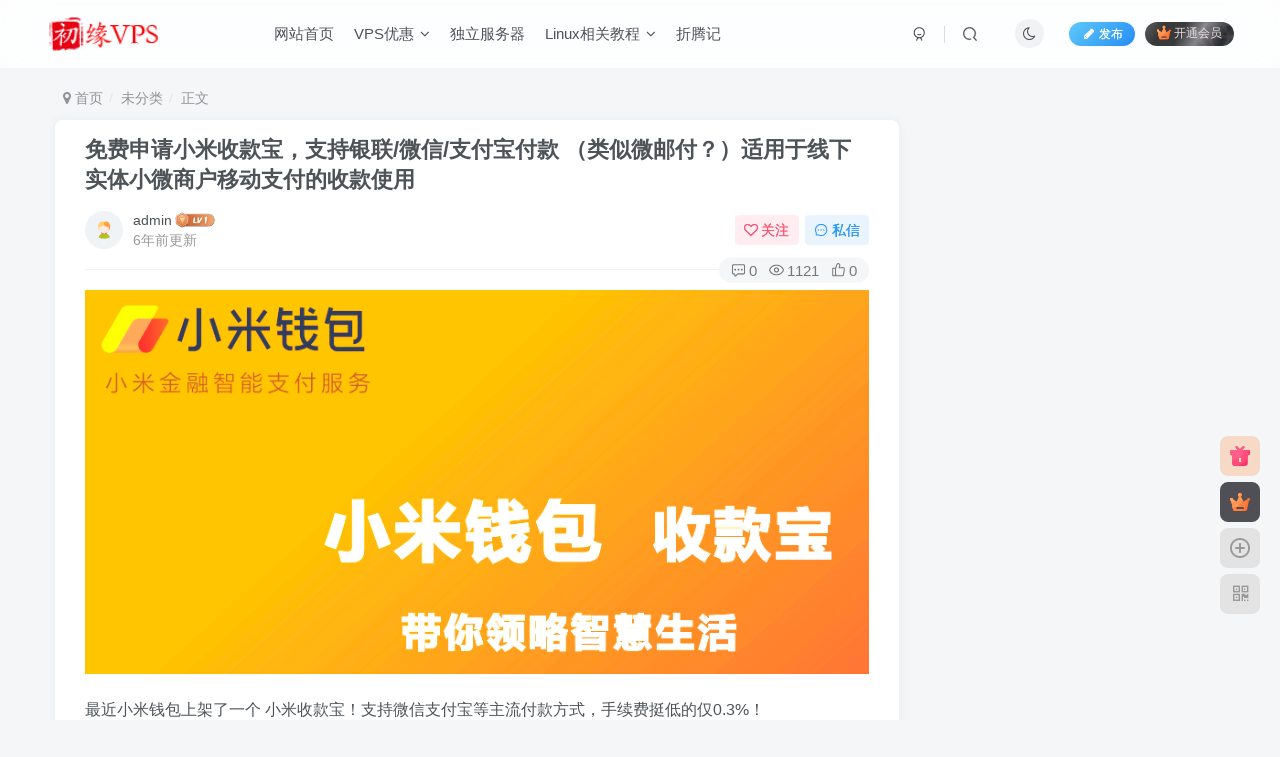

--- FILE ---
content_type: text/html; charset=UTF-8
request_url: https://www.cyvps.com/9730.html
body_size: 15403
content:
<!DOCTYPE HTML>
<html lang="zh-Hans">
<head>
	<meta charset="UTF-8">
	<link rel="dns-prefetch" href="//apps.bdimg.com">
	<meta http-equiv="X-UA-Compatible" content="IE=edge,chrome=1">
	<meta name="viewport" content="width=device-width, initial-scale=1.0, user-scalable=0, minimum-scale=1.0, maximum-scale=0.0, viewport-fit=cover">
	<meta http-equiv="Cache-Control" content="no-transform" />
	<meta http-equiv="Cache-Control" content="no-siteapp" />
	<meta name='robots' content='max-image-preview:large' />
	<style>img:is([sizes="auto" i], [sizes^="auto," i]) { contain-intrinsic-size: 3000px 1500px }</style>
	<title>免费申请小米收款宝，支持银联/微信/支付宝付款 （类似微邮付？）适用于线下实体小微商户移动支付的收款使用-初缘Vps小站</title><meta name="keywords" content="小米,小米收款宝,未分类">
<meta name="description" content="最近小米钱包上架了一个 小米收款宝！支持微信支付宝等主流付款方式，手续费挺低的仅0.3%！ 暂时申请审核比较容易！有空大家不妨试一试！！ 知道邮政的那个微邮付吗？差不多和那个一样，不过好像现在的微邮付并不收取手续费？一样是T+1的到账。我们这还送个收费提示的机器，还是用的sim卡，好像一年收30块的短信提醒还是什么费用。还有小姐姐上门帮你办理。。。好像，好像，这个小米也没啥用？？ 小米收款宝，只要">
<link rel="canonical" href="https://www.cyvps.com/9730.html" />
<style id='classic-theme-styles-inline-css' type='text/css'>
/*! This file is auto-generated */
.wp-block-button__link{color:#fff;background-color:#32373c;border-radius:9999px;box-shadow:none;text-decoration:none;padding:calc(.667em + 2px) calc(1.333em + 2px);font-size:1.125em}.wp-block-file__button{background:#32373c;color:#fff;text-decoration:none}
</style>
<style id='global-styles-inline-css' type='text/css'>
:root{--wp--preset--aspect-ratio--square: 1;--wp--preset--aspect-ratio--4-3: 4/3;--wp--preset--aspect-ratio--3-4: 3/4;--wp--preset--aspect-ratio--3-2: 3/2;--wp--preset--aspect-ratio--2-3: 2/3;--wp--preset--aspect-ratio--16-9: 16/9;--wp--preset--aspect-ratio--9-16: 9/16;--wp--preset--color--black: #000000;--wp--preset--color--cyan-bluish-gray: #abb8c3;--wp--preset--color--white: #ffffff;--wp--preset--color--pale-pink: #f78da7;--wp--preset--color--vivid-red: #cf2e2e;--wp--preset--color--luminous-vivid-orange: #ff6900;--wp--preset--color--luminous-vivid-amber: #fcb900;--wp--preset--color--light-green-cyan: #7bdcb5;--wp--preset--color--vivid-green-cyan: #00d084;--wp--preset--color--pale-cyan-blue: #8ed1fc;--wp--preset--color--vivid-cyan-blue: #0693e3;--wp--preset--color--vivid-purple: #9b51e0;--wp--preset--gradient--vivid-cyan-blue-to-vivid-purple: linear-gradient(135deg,rgba(6,147,227,1) 0%,rgb(155,81,224) 100%);--wp--preset--gradient--light-green-cyan-to-vivid-green-cyan: linear-gradient(135deg,rgb(122,220,180) 0%,rgb(0,208,130) 100%);--wp--preset--gradient--luminous-vivid-amber-to-luminous-vivid-orange: linear-gradient(135deg,rgba(252,185,0,1) 0%,rgba(255,105,0,1) 100%);--wp--preset--gradient--luminous-vivid-orange-to-vivid-red: linear-gradient(135deg,rgba(255,105,0,1) 0%,rgb(207,46,46) 100%);--wp--preset--gradient--very-light-gray-to-cyan-bluish-gray: linear-gradient(135deg,rgb(238,238,238) 0%,rgb(169,184,195) 100%);--wp--preset--gradient--cool-to-warm-spectrum: linear-gradient(135deg,rgb(74,234,220) 0%,rgb(151,120,209) 20%,rgb(207,42,186) 40%,rgb(238,44,130) 60%,rgb(251,105,98) 80%,rgb(254,248,76) 100%);--wp--preset--gradient--blush-light-purple: linear-gradient(135deg,rgb(255,206,236) 0%,rgb(152,150,240) 100%);--wp--preset--gradient--blush-bordeaux: linear-gradient(135deg,rgb(254,205,165) 0%,rgb(254,45,45) 50%,rgb(107,0,62) 100%);--wp--preset--gradient--luminous-dusk: linear-gradient(135deg,rgb(255,203,112) 0%,rgb(199,81,192) 50%,rgb(65,88,208) 100%);--wp--preset--gradient--pale-ocean: linear-gradient(135deg,rgb(255,245,203) 0%,rgb(182,227,212) 50%,rgb(51,167,181) 100%);--wp--preset--gradient--electric-grass: linear-gradient(135deg,rgb(202,248,128) 0%,rgb(113,206,126) 100%);--wp--preset--gradient--midnight: linear-gradient(135deg,rgb(2,3,129) 0%,rgb(40,116,252) 100%);--wp--preset--font-size--small: 13px;--wp--preset--font-size--medium: 20px;--wp--preset--font-size--large: 36px;--wp--preset--font-size--x-large: 42px;--wp--preset--spacing--20: 0.44rem;--wp--preset--spacing--30: 0.67rem;--wp--preset--spacing--40: 1rem;--wp--preset--spacing--50: 1.5rem;--wp--preset--spacing--60: 2.25rem;--wp--preset--spacing--70: 3.38rem;--wp--preset--spacing--80: 5.06rem;--wp--preset--shadow--natural: 6px 6px 9px rgba(0, 0, 0, 0.2);--wp--preset--shadow--deep: 12px 12px 50px rgba(0, 0, 0, 0.4);--wp--preset--shadow--sharp: 6px 6px 0px rgba(0, 0, 0, 0.2);--wp--preset--shadow--outlined: 6px 6px 0px -3px rgba(255, 255, 255, 1), 6px 6px rgba(0, 0, 0, 1);--wp--preset--shadow--crisp: 6px 6px 0px rgba(0, 0, 0, 1);}:where(.is-layout-flex){gap: 0.5em;}:where(.is-layout-grid){gap: 0.5em;}body .is-layout-flex{display: flex;}.is-layout-flex{flex-wrap: wrap;align-items: center;}.is-layout-flex > :is(*, div){margin: 0;}body .is-layout-grid{display: grid;}.is-layout-grid > :is(*, div){margin: 0;}:where(.wp-block-columns.is-layout-flex){gap: 2em;}:where(.wp-block-columns.is-layout-grid){gap: 2em;}:where(.wp-block-post-template.is-layout-flex){gap: 1.25em;}:where(.wp-block-post-template.is-layout-grid){gap: 1.25em;}.has-black-color{color: var(--wp--preset--color--black) !important;}.has-cyan-bluish-gray-color{color: var(--wp--preset--color--cyan-bluish-gray) !important;}.has-white-color{color: var(--wp--preset--color--white) !important;}.has-pale-pink-color{color: var(--wp--preset--color--pale-pink) !important;}.has-vivid-red-color{color: var(--wp--preset--color--vivid-red) !important;}.has-luminous-vivid-orange-color{color: var(--wp--preset--color--luminous-vivid-orange) !important;}.has-luminous-vivid-amber-color{color: var(--wp--preset--color--luminous-vivid-amber) !important;}.has-light-green-cyan-color{color: var(--wp--preset--color--light-green-cyan) !important;}.has-vivid-green-cyan-color{color: var(--wp--preset--color--vivid-green-cyan) !important;}.has-pale-cyan-blue-color{color: var(--wp--preset--color--pale-cyan-blue) !important;}.has-vivid-cyan-blue-color{color: var(--wp--preset--color--vivid-cyan-blue) !important;}.has-vivid-purple-color{color: var(--wp--preset--color--vivid-purple) !important;}.has-black-background-color{background-color: var(--wp--preset--color--black) !important;}.has-cyan-bluish-gray-background-color{background-color: var(--wp--preset--color--cyan-bluish-gray) !important;}.has-white-background-color{background-color: var(--wp--preset--color--white) !important;}.has-pale-pink-background-color{background-color: var(--wp--preset--color--pale-pink) !important;}.has-vivid-red-background-color{background-color: var(--wp--preset--color--vivid-red) !important;}.has-luminous-vivid-orange-background-color{background-color: var(--wp--preset--color--luminous-vivid-orange) !important;}.has-luminous-vivid-amber-background-color{background-color: var(--wp--preset--color--luminous-vivid-amber) !important;}.has-light-green-cyan-background-color{background-color: var(--wp--preset--color--light-green-cyan) !important;}.has-vivid-green-cyan-background-color{background-color: var(--wp--preset--color--vivid-green-cyan) !important;}.has-pale-cyan-blue-background-color{background-color: var(--wp--preset--color--pale-cyan-blue) !important;}.has-vivid-cyan-blue-background-color{background-color: var(--wp--preset--color--vivid-cyan-blue) !important;}.has-vivid-purple-background-color{background-color: var(--wp--preset--color--vivid-purple) !important;}.has-black-border-color{border-color: var(--wp--preset--color--black) !important;}.has-cyan-bluish-gray-border-color{border-color: var(--wp--preset--color--cyan-bluish-gray) !important;}.has-white-border-color{border-color: var(--wp--preset--color--white) !important;}.has-pale-pink-border-color{border-color: var(--wp--preset--color--pale-pink) !important;}.has-vivid-red-border-color{border-color: var(--wp--preset--color--vivid-red) !important;}.has-luminous-vivid-orange-border-color{border-color: var(--wp--preset--color--luminous-vivid-orange) !important;}.has-luminous-vivid-amber-border-color{border-color: var(--wp--preset--color--luminous-vivid-amber) !important;}.has-light-green-cyan-border-color{border-color: var(--wp--preset--color--light-green-cyan) !important;}.has-vivid-green-cyan-border-color{border-color: var(--wp--preset--color--vivid-green-cyan) !important;}.has-pale-cyan-blue-border-color{border-color: var(--wp--preset--color--pale-cyan-blue) !important;}.has-vivid-cyan-blue-border-color{border-color: var(--wp--preset--color--vivid-cyan-blue) !important;}.has-vivid-purple-border-color{border-color: var(--wp--preset--color--vivid-purple) !important;}.has-vivid-cyan-blue-to-vivid-purple-gradient-background{background: var(--wp--preset--gradient--vivid-cyan-blue-to-vivid-purple) !important;}.has-light-green-cyan-to-vivid-green-cyan-gradient-background{background: var(--wp--preset--gradient--light-green-cyan-to-vivid-green-cyan) !important;}.has-luminous-vivid-amber-to-luminous-vivid-orange-gradient-background{background: var(--wp--preset--gradient--luminous-vivid-amber-to-luminous-vivid-orange) !important;}.has-luminous-vivid-orange-to-vivid-red-gradient-background{background: var(--wp--preset--gradient--luminous-vivid-orange-to-vivid-red) !important;}.has-very-light-gray-to-cyan-bluish-gray-gradient-background{background: var(--wp--preset--gradient--very-light-gray-to-cyan-bluish-gray) !important;}.has-cool-to-warm-spectrum-gradient-background{background: var(--wp--preset--gradient--cool-to-warm-spectrum) !important;}.has-blush-light-purple-gradient-background{background: var(--wp--preset--gradient--blush-light-purple) !important;}.has-blush-bordeaux-gradient-background{background: var(--wp--preset--gradient--blush-bordeaux) !important;}.has-luminous-dusk-gradient-background{background: var(--wp--preset--gradient--luminous-dusk) !important;}.has-pale-ocean-gradient-background{background: var(--wp--preset--gradient--pale-ocean) !important;}.has-electric-grass-gradient-background{background: var(--wp--preset--gradient--electric-grass) !important;}.has-midnight-gradient-background{background: var(--wp--preset--gradient--midnight) !important;}.has-small-font-size{font-size: var(--wp--preset--font-size--small) !important;}.has-medium-font-size{font-size: var(--wp--preset--font-size--medium) !important;}.has-large-font-size{font-size: var(--wp--preset--font-size--large) !important;}.has-x-large-font-size{font-size: var(--wp--preset--font-size--x-large) !important;}
:where(.wp-block-post-template.is-layout-flex){gap: 1.25em;}:where(.wp-block-post-template.is-layout-grid){gap: 1.25em;}
:where(.wp-block-columns.is-layout-flex){gap: 2em;}:where(.wp-block-columns.is-layout-grid){gap: 2em;}
:root :where(.wp-block-pullquote){font-size: 1.5em;line-height: 1.6;}
</style>
<link rel='stylesheet' id='_bootstrap-css' href='https://www.cyvps.com/wp-content/themes/zibll/css/bootstrap.min.css' type='text/css' media='all' />
<link rel='stylesheet' id='_fontawesome-css' href='https://www.cyvps.com/wp-content/themes/zibll/css/font-awesome.min.css' type='text/css' media='all' />
<link rel='stylesheet' id='_main-css' href='https://www.cyvps.com/wp-content/themes/zibll/css/main.min.css' type='text/css' media='all' />
<link rel='stylesheet' id='_forums-css' href='https://www.cyvps.com/wp-content/themes/zibll/inc/functions/bbs/assets/css/main.min.css' type='text/css' media='all' />
<script type="0340ce62496a074614a213ee-text/javascript" src="https://www.cyvps.com/wp-content/themes/zibll/js/libs/jquery.min.js" id="jquery-js"></script>
<link rel='shortcut icon' href='https://www.cyvps.com/wp-content/uploads/2020/04/cyvps.png'><link rel='icon' href='https://www.cyvps.com/wp-content/uploads/2020/04/cyvps.png'><link rel='apple-touch-icon-precomposed' href='https://www.cyvps.com/wp-content/uploads/2020/04/cyvps.png'><meta name='msapplication-TileImage' content='https://www.cyvps.com/wp-content/uploads/2020/04/cyvps.png'><style>body{--theme-color:#f04494;--focus-shadow-color:rgba(240,68,148,.4);--focus-color-opacity1:rgba(240,68,148,.1);--mian-max-width:1200px;}.enlighter-default .enlighter{max-height:400px;overflow-y:auto !important;}@media (max-width:640px) {
		.meta-right .meta-like{
			display: unset !important;
		}
	}</style><meta name='apple-mobile-web-app-title' content='初缘Vps小站'><!--[if IE]><script src="https://www.cyvps.com/wp-content/themes/zibll/js/libs/html5.min.js"></script><![endif]-->
<style type="text/css">
.a-stats {
	width: auto;
}
.a-stats a {
	background: #7CA821;
	background-image:-moz-linear-gradient(0% 100% 90deg,#5F8E14,#7CA821);
	background-image:-webkit-gradient(linear,0% 0,0% 100%,from(#7CA821),to(#5F8E14));
	border: 1px solid #5F8E14;
	border-radius:3px;
	color: #CFEA93;
	cursor: pointer;
	display: block;
	font-weight: normal;
	height: 100%;
	-moz-border-radius:3px;
	padding: 7px 0 8px;
	text-align: center;
	text-decoration: none;
	-webkit-border-radius:3px;
	width: 100%;
}
.a-stats a:hover {
	text-decoration: none;
	background-image:-moz-linear-gradient(0% 100% 90deg,#6F9C1B,#659417);
	background-image:-webkit-gradient(linear,0% 0,0% 100%,from(#659417),to(#6F9C1B));
}
.a-stats .count {
	color: #FFF;
	display: block;
	font-size: 15px;
	line-height: 16px;
	padding: 0 13px;
	white-space: nowrap;
}
</style>

	</head>
<body class="wp-singular post-template-default single single-post postid-9730 single-format-standard wp-theme-zibll white-theme nav-fixed site-layout-2">
		<div style="position: fixed;z-index: -999;left: -5000%;"><img src="https://www.cvps.top/wp-content/uploads/2020/02/xiaomishoukuanbao20200220114430.png" alt="免费申请小米收款宝，支持银联/微信/支付宝付款 （类似微邮付？）适用于线下实体小微商户移动支付的收款使用-初缘Vps小站"></div>	    <header class="header header-layout-1">
        <nav class="navbar navbar-top center">
            <div class="container-fluid container-header">
                <div class="navbar-header">
			<div class="navbar-brand"><a class="navbar-logo" href="https://www.cyvps.com"><img src="https://www.cyvps.com/wp-content/uploads/2020/04/cyvps.png" switch-src="https://www.cyvps.com/wp-content/uploads/2020/04/cyvps.png" alt="初缘Vps小站-香港VPS,美国VPS,海外VPS,香港独立服务器" >
			</a></div>
			<button type="button" data-toggle-class="mobile-navbar-show" data-target="body" class="navbar-toggle"><i class="em12 css-icon i-menu"><i></i></i></button><a class="main-search-btn navbar-toggle" href="javascript:;"><svg class="icon" aria-hidden="true"><use xlink:href="#icon-search"></use></svg></a>
		</div>                <div class="collapse navbar-collapse">
                    <ul class="nav navbar-nav"><li id="menu-item-15" class="menu-item menu-item-type-custom menu-item-object-custom menu-item-home menu-item-15"><a href="https://www.cyvps.com">网站首页</a></li>
<li id="menu-item-13" class="menu-item menu-item-type-taxonomy menu-item-object-category menu-item-has-children menu-item-13"><a href="https://www.cyvps.com/xunivps">VPS优惠</a>
<ul class="sub-menu">
	<li id="menu-item-23" class="menu-item menu-item-type-taxonomy menu-item-object-category menu-item-23"><a href="https://www.cyvps.com/xianggangvps">香港VPS</a></li>
	<li id="menu-item-21" class="menu-item menu-item-type-taxonomy menu-item-object-category menu-item-21"><a href="https://www.cyvps.com/luochengvps">洛城VPS</a></li>
	<li id="menu-item-22" class="menu-item menu-item-type-taxonomy menu-item-object-category menu-item-22"><a href="https://www.cyvps.com/haiwaivps">海外VPS</a></li>
</ul>
</li>
<li id="menu-item-14" class="menu-item menu-item-type-taxonomy menu-item-object-category menu-item-14"><a href="https://www.cyvps.com/dulifuwuqi">独立服务器</a></li>
<li id="menu-item-25" class="menu-item menu-item-type-taxonomy menu-item-object-category menu-item-has-children menu-item-25"><a href="https://www.cyvps.com/linuxxiangguanjiaocheng">Linux相关教程</a>
<ul class="sub-menu">
	<li id="menu-item-69" class="menu-item menu-item-type-taxonomy menu-item-object-category menu-item-69"><a href="https://www.cyvps.com/wordpress">WordPress</a></li>
</ul>
</li>
<li id="menu-item-24" class="menu-item menu-item-type-taxonomy menu-item-object-category menu-item-24"><a href="https://www.cyvps.com/zhetengji">折腾记</a></li>
</ul><div class="navbar-form navbar-right hide show-nav-but" style="margin-right:-10px;"><a data-toggle-class data-target=".nav.navbar-nav" href="javascript:;" class="but"><svg class="" aria-hidden="true" data-viewBox="0 0 1024 1024" viewBox="0 0 1024 1024"><use xlink:href="#icon-menu_2"></use></svg></a></div><div class="navbar-form navbar-right navbar-but"><span class="newadd-btns hover-show but nowave jb-blue radius">
                    <i class="fa fa-fw fa-pencil"></i>发布
                    <div class="hover-show-con dropdown-menu drop-newadd"><a rel="nofollow" class="btn-newadd" href="https://www.cyvps.com/newposts"><icon class="jb-green"><i class="fa fa-pencil-square"></i></icon><text>发布文章</text></a><a class="signin-loader btn-newadd" href="javascript:;"><icon class="jb-pink"><svg class="icon" aria-hidden="true"><use xlink:href="#icon-topic"></use></svg></icon><text>创建话题</text></a><a class="signin-loader plate-add btn-newadd" href="javascript:;"><icon class="jb-yellow"><svg class="icon" aria-hidden="true"><use xlink:href="#icon-plate-fill"></use></svg></icon><text>创建版块</text></a><a rel="nofollow" class="btn-newadd" href="https://www.cyvps.com/posts-edit"><icon class="jb-blue"><svg class="icon" aria-hidden="true"><use xlink:href="#icon-posts"></use></svg></icon><text>发布帖子</text></a></div>
                </span><span class="hover-show inline-block"><a class="signin-loader but jb-red radius payvip-icon ml10" href="javascript:;"><svg class="em12 mr3" aria-hidden="true" data-viewBox="0 0 1024 1024" viewBox="0 0 1024 1024"><use xlink:href="#icon-vip_1"></use></svg>开通会员</a><div class="sub-menu hover-show-con sub-vip-card"><div class="vip-card pointer level-1 vip-theme1 signin-loader" vip-level="1">
    <div class="abs-center vip-baicon"><img  class="lazyload img-icon " src="https://www.cyvps.com/wp-content/themes/zibll/img/thumbnail-null.svg" data-src="https://www.cyvps.com/wp-content/themes/zibll/img/vip-1.svg" title="黄金会员" alt="黄金会员"></div><div class="vip-img abs-right"><img  class="lazyload img-icon " src="https://www.cyvps.com/wp-content/themes/zibll/img/thumbnail-null.svg" data-src="https://www.cyvps.com/wp-content/themes/zibll/img/vip-1.svg" title="黄金会员" alt="黄金会员"></div><div class="relative"><div class="vip-name mb10"><span class="mr6"><img  class="lazyload img-icon " src="https://www.cyvps.com/wp-content/themes/zibll/img/thumbnail-null.svg" data-src="https://www.cyvps.com/wp-content/themes/zibll/img/vip-1.svg" title="黄金会员" alt="黄金会员"></span>开通黄金会员</div><ul class="mb10 relative"><li>全站资源折扣购买</li>
<li>部分内容免费阅读</li>
<li>一对一技术指导</li>
<li>VIP用户专属QQ群</li></ul><a class="but jb-blue radius payvip-button" href="javascript:;">开通黄金会员</a></div>
    </div><div class="vip-card pointer level-2 vip-theme2 signin-loader" vip-level="2">
    <div class="abs-center vip-baicon"><img  class="lazyload img-icon " src="https://www.cyvps.com/wp-content/themes/zibll/img/thumbnail-null.svg" data-src="https://www.cyvps.com/wp-content/themes/zibll/img/vip-2.svg" title="钻石会员" alt="钻石会员"></div><div class="vip-img abs-right"><img  class="lazyload img-icon " src="https://www.cyvps.com/wp-content/themes/zibll/img/thumbnail-null.svg" data-src="https://www.cyvps.com/wp-content/themes/zibll/img/vip-2.svg" title="钻石会员" alt="钻石会员"></div><div class="relative"><div class="vip-name mb10"><span class="mr6"><img  class="lazyload img-icon " src="https://www.cyvps.com/wp-content/themes/zibll/img/thumbnail-null.svg" data-src="https://www.cyvps.com/wp-content/themes/zibll/img/vip-2.svg" title="钻石会员" alt="钻石会员"></span>开通钻石会员</div><ul class="mb10 relative"><li>全站资源折扣购买</li>
<li>部分内容免费阅读</li>
<li>一对一技术指导</li>
<li>VIP用户专属QQ群</li></ul><a class="but jb-blue radius payvip-button" href="javascript:;">开通钻石会员</a></div>
    </div></div></span></div><div class="navbar-form navbar-right"><a href="javascript:;" class="toggle-theme toggle-radius"><i class="fa fa-toggle-theme"></i></a></div><div class="navbar-form navbar-right">
					<ul class="list-inline splitters relative">
						<li><a href="javascript:;" class="btn signin-loader"><svg class="icon" aria-hidden="true" data-viewBox="50 0 924 924" viewBox="50 0 924 924"><use xlink:href="#icon-user"></use></svg></a>
							<ul class="sub-menu">
							<div class="padding-10"><div class="sub-user-box"><div class="text-center"><div><a class="em09 signin-loader but jb-red radius4 payvip-icon btn-block mt10" href="javascript:;"><svg class="em12 mr10" aria-hidden="true" data-viewBox="0 0 1024 1024" viewBox="0 0 1024 1024"><use xlink:href="#icon-vip_1"></use></svg>开通会员 尊享会员权益</a></div><div class="flex jsa header-user-href"><a href="javascript:;" class="signin-loader"><div class="badg mb6 toggle-radius c-blue"><svg class="icon" aria-hidden="true" data-viewBox="50 0 924 924" viewBox="50 0 924 924"><use xlink:href="#icon-user"></use></svg></div><div class="c-blue">登录</div></a><a href="javascript:;" class="signup-loader"><div class="badg mb6 toggle-radius c-green"><svg class="icon" aria-hidden="true"><use xlink:href="#icon-signup"></use></svg></div><div class="c-green">注册</div></a><a target="_blank" rel="nofollow" href="https://www.cyvps.com/user-sign?tab=resetpassword&redirect_to=https://www.cyvps.com/9730.html"><div class="badg mb6 toggle-radius c-purple"><svg class="icon" aria-hidden="true"><use xlink:href="#icon-user_rp"></use></svg></div><div class="c-purple">找回密码</div></a></div></div></div></div>
							</ul>
						</li><li class="relative"><a class="main-search-btn btn nav-search-btn" href="javascript:;"><svg class="icon" aria-hidden="true"><use xlink:href="#icon-search"></use></svg></a></li>
					</ul>
				</div>                </div>
            </div>
        </nav>
    </header>

    <div class="mobile-header">
        <nav mini-touch="mobile-nav" touch-direction="left" class="mobile-navbar visible-xs-block scroll-y mini-scrollbar left">
            <a href="javascript:;" class="toggle-theme toggle-radius"><i class="fa fa-toggle-theme"></i></a><ul class="mobile-menus theme-box"><li class="menu-item menu-item-type-custom menu-item-object-custom menu-item-home menu-item-15"><a href="https://www.cyvps.com">网站首页</a></li>
<li class="menu-item menu-item-type-taxonomy menu-item-object-category menu-item-has-children menu-item-13"><a href="https://www.cyvps.com/xunivps">VPS优惠</a>
<ul class="sub-menu">
	<li class="menu-item menu-item-type-taxonomy menu-item-object-category menu-item-23"><a href="https://www.cyvps.com/xianggangvps">香港VPS</a></li>
	<li class="menu-item menu-item-type-taxonomy menu-item-object-category menu-item-21"><a href="https://www.cyvps.com/luochengvps">洛城VPS</a></li>
	<li class="menu-item menu-item-type-taxonomy menu-item-object-category menu-item-22"><a href="https://www.cyvps.com/haiwaivps">海外VPS</a></li>
</ul>
</li>
<li class="menu-item menu-item-type-taxonomy menu-item-object-category menu-item-14"><a href="https://www.cyvps.com/dulifuwuqi">独立服务器</a></li>
<li class="menu-item menu-item-type-taxonomy menu-item-object-category menu-item-has-children menu-item-25"><a href="https://www.cyvps.com/linuxxiangguanjiaocheng">Linux相关教程</a>
<ul class="sub-menu">
	<li class="menu-item menu-item-type-taxonomy menu-item-object-category menu-item-69"><a href="https://www.cyvps.com/wordpress">WordPress</a></li>
</ul>
</li>
<li class="menu-item menu-item-type-taxonomy menu-item-object-category menu-item-24"><a href="https://www.cyvps.com/zhetengji">折腾记</a></li>
</ul><div class="posts-nav-box" data-title="文章目录"></div><div class="sub-user-box"><div class="text-center"><div><a class="em09 signin-loader but jb-red radius4 payvip-icon btn-block mt10" href="javascript:;"><svg class="em12 mr10" aria-hidden="true" data-viewBox="0 0 1024 1024" viewBox="0 0 1024 1024"><use xlink:href="#icon-vip_1"></use></svg>开通会员 尊享会员权益</a></div><div class="flex jsa header-user-href"><a href="javascript:;" class="signin-loader"><div class="badg mb6 toggle-radius c-blue"><svg class="icon" aria-hidden="true" data-viewBox="50 0 924 924" viewBox="50 0 924 924"><use xlink:href="#icon-user"></use></svg></div><div class="c-blue">登录</div></a><a href="javascript:;" class="signup-loader"><div class="badg mb6 toggle-radius c-green"><svg class="icon" aria-hidden="true"><use xlink:href="#icon-signup"></use></svg></div><div class="c-green">注册</div></a><a target="_blank" rel="nofollow" href="https://www.cyvps.com/user-sign?tab=resetpassword&redirect_to=https://www.cyvps.com/9730.html"><div class="badg mb6 toggle-radius c-purple"><svg class="icon" aria-hidden="true"><use xlink:href="#icon-user_rp"></use></svg></div><div class="c-purple">找回密码</div></a></div></div></div><div class="mobile-nav-widget"></div>        </nav>
        <div class="fixed-body" data-toggle-class="mobile-navbar-show" data-target="body"></div>
    </div>
    <div class="container fluid-widget"></div><main role="main" class="container">
    <div class="content-wrap">
        <div class="content-layout">
            <ul class="breadcrumb">
		<li><a href="https://www.cyvps.com"><i class="fa fa-map-marker"></i> 首页</a></li><li>
		<a href="https://www.cyvps.com/uncategorized">未分类</a> </li><li> 正文</li></ul><article class="article main-bg theme-box box-body radius8 main-shadow"><div class="article-header theme-box clearfix relative"><h1 class="article-title"> <a href="https://www.cyvps.com/9730.html">免费申请小米收款宝，支持银联/微信/支付宝付款 （类似微邮付？）适用于线下实体小微商户移动支付的收款使用</a></h1><div class="article-avatar"><div class="user-info flex ac article-avatar"><a href="https://www.cyvps.com/author/1"><span class="avatar-img"><img alt="admin的头像-初缘Vps小站" src="https://www.cyvps.com/wp-content/themes/zibll/img/avatar-default.png" data-src="//www.cyvps.com/wp-content/themes/zibll/img/avatar-default.png" class="lazyload avatar avatar-id-1"></span></a><div class="user-right flex flex1 ac jsb ml10"><div class="flex1"><name class="flex ac flex1"><a class="display-name text-ellipsis " href="https://www.cyvps.com/author/1">admin</a><img  class="lazyload img-icon ml3" src="https://www.cyvps.com/wp-content/themes/zibll/img/thumbnail-null.svg" data-src="https://www.cyvps.com/wp-content/themes/zibll/img/user-level-1.png" data-toggle="tooltip" title="LV1" alt="等级-LV1-初缘Vps小站"></name><div class="px12-sm muted-2-color text-ellipsis"><span data-toggle="tooltip" data-placement="bottom" title="2020年02月20日 11:46发布">6年前更新</span></div></div><div class="flex0 user-action"><a href="javascript:;" class="px12-sm ml10 follow but c-red signin-loader" data-pid="1"><count><i class="fa fa-heart-o mr3" aria-hidden="true"></i>关注</count></a><a class="signin-loader ml6 but c-blue px12-sm" href="javascript:;"><svg class="icon" aria-hidden="true"><use xlink:href="#icon-private"></use></svg>私信</a></div></div></div><div class="relative"><i class="line-form-line"></i><div class="flex ac single-metabox abs-right"><div class="post-metas"><item class="meta-comm"><a rel="nofollow" data-toggle="tooltip" title="去评论" href="javascript:(scrollTopTo('#comments'));"><svg class="icon" aria-hidden="true"><use xlink:href="#icon-comment"></use></svg>0</a></item><item class="meta-view"><svg class="icon" aria-hidden="true"><use xlink:href="#icon-view"></use></svg>1121</item><item class="meta-like"><svg class="icon" aria-hidden="true"><use xlink:href="#icon-like"></use></svg>0</item></div></div></div></div></div>    <div class="article-content">
                        <div data-nav="posts"class="theme-box wp-posts-content">
            <p><a href="javascript:;" box-img="https://www.cvps.top/wp-content/uploads/2020/02/xiaomishoukuanbao20200220114430.png" data-imgbox="imgbox"><img alt="图片[1]-免费申请小米收款宝，支持银联/微信/支付宝付款 （类似微邮付？）适用于线下实体小微商户移动支付的收款使用-初缘Vps小站" fetchpriority="high" decoding="async" class="aligncenter size-full wp-image-9731" src="https://www.cvps.top/wp-content/uploads/2020/02/xiaomishoukuanbao20200220114430.png"  width="857" height="420" /></a></p>
<p>最近小米钱包上架了一个 小米收款宝！支持微信支付宝等主流付款方式，手续费挺低的仅0.3%！</p>
<p>暂时申请审核比较容易！有空大家不妨试一试！！</p>
<p>知道邮政的那个微邮付吗？差不多和那个一样，不过好像现在的微邮付并不收取手续费？一样是T+1的到账。我们这还送个收费提示的机器，还是用的sim卡，好像一年收30块的短信提醒还是什么费用。还有小姐姐上门帮你办理。。。好像，好像，这个小米也没啥用？？</p>
<p>小米收款宝，只要一个门店招牌，<span style="color: #ffffff;">这个东西</span>，<span style="color: #ffffff;">你懂的</span>。</p>
<h2 id="1">适用场景</h2>
<p>小米收款宝是指商户通过小米钱包APP申请的二维码，用户可扫描二维码通过从付款人银行卡、微信、支付宝、银联二维码等支付方式向商户付款，并按约定结算到商户指定的本人银行卡内。</p>
<p>适用于线下实体小微商户移动支付的收款使用。</p>
<p>&nbsp;</p>
<h2 id="2">开放城市</h2>
<p>根据《银行卡收单业务管理办法》属地化管理的要求，目前只开放北京、上海、黑龙江、吉林、内蒙古、天津、河南、山东、山西、江苏、宁波（浙江）、福建、重庆、四川、湖北、陕西。</p>
<h2>开通步骤</h2>
<p><a href="https://www.cyvps.com/?golink=aHR0cHM6Ly93d3cueGlhb21pLmNuL3Bvc3QvMTgxNjE2ODg=" >https://www.xiaomi.cn/post/18161688</a></p>
<h2>FAQ 常见问题</h2>
<div>
<p>Q：收款成功后，多久可以到达我绑定的收款卡内？</p>
<p>A：T+1（T为收款日，如遇法定节假日则顺延至下一工作日）。</p>
<p>Q：收款银行卡是否支持更换呢？</p>
<p>A：暂不支持自主更换，需联系客服进行操作，但功能已在排期当中~</p>
<p>Q：小米收款宝的日切时间是多久？</p>
<p>A：银联二维码及云闪付的日切时间为当日23:00，23:00至24:00的交易归属第二天；微信、支付宝的日切时间为当日24:00。</p>
<p>Q：目前小米收款宝有哪几种样式？</p>
<p>A：目前小米收款宝只有电子码牌和小米钱包专属码牌，电子码牌在申请人审核通过之后，将在小米钱包后台显示，申请人可自行打印下来，进行收款。</p>
<p>Q：小米钱包专属定制码牌是什么？</p>
<p>A：小米钱包专属定制码牌是：商户在线完成注册并审核通过后，提交小米钱包专属定制码牌申请，由我司派送给您的实体码牌，您可粘贴在您的经营场进行收款。小米钱包专属定制码牌是二维码内置芯片，可受理云闪付非接交易的二维码码牌。</p>
<p>Q：小米收款宝商户名称是否可以变更？</p>
<p>A：商户申请的时候根据提交的信息，自动生成【经营地址市+详细地址+经营范围】、【经营地址市+个体户+商户姓名+经营范围】两种商户名称可供选择，一经选定，审核通过之后既不可变更。</p>
<p>Q：小米收款宝申请后多久可以通过审核？</p>
<p>A：我们会在1-5个工作日内完成审核。如果您超过5个工作日仍然没有审核通过，请提交您的姓名及身份证号码，我们提交相关工作人员核实，帮您审核，请随时关注审核状态（商户名称、姓名、申请人电话、申请日期）。</p>
</div>
<h2 id="5">准备工作</h2>
<p>1）小米手机（小米钱包不知道能否在其他品牌手机上安装）</p>
<p>2）个人实名（身份证，银行卡，人脸识别）</p>
<p>3）门店照片（<span style="color: #ffffff;">你懂的~</span>）</p>
<h2 id="6">升级APP</h2>
<p>如果你的小米钱包好久没有使用了，建议升级一下APP才能看见入口！</p>
<p>手机管家 – 应用管理 – 应用升级 找到小米钱包然后升级即可！</p>
<p>&nbsp;</p>
<p>&nbsp;</p>
                    </div>
        <div class="em09 muted-3-color"><div><span>©</span> 版权声明</div><div class="posts-copyright">文章版权归作者所有，未经允许请勿转载。</div></div><div class="text-center theme-box muted-3-color box-body separator em09">THE END</div><div class="theme-box article-tags"><a class="but ml6 radius c-blue" title="查看更多分类文章" href="https://www.cyvps.com/uncategorized"><i class="fa fa-folder-open-o" aria-hidden="true"></i>未分类</a><br><a href="https://www.cyvps.com/tag/xiaomi" title="查看此标签更多文章" class="but ml6 radius"># 小米</a><a href="https://www.cyvps.com/tag/xiaomishoukuanbao" title="查看此标签更多文章" class="but ml6 radius"># 小米收款宝</a></div>    </div>
    <div class="text-center muted-3-color box-body em09">喜欢就支持一下吧</div><div class="text-center post-actions"><a href="javascript:;" data-action="like" class="action action-like" data-pid="9730"><svg class="icon" aria-hidden="true"><use xlink:href="#icon-like"></use></svg><text>点赞</text><count>0</count></a><span class="hover-show dropup action action-share">
        <svg class="icon" aria-hidden="true"><use xlink:href="#icon-share"></use></svg><text>分享</text><div class="zib-widget hover-show-con share-button dropdown-menu"><div><a rel="nofollow" class="share-btn qzone"  target="_blank" title="QQ空间" href="https://sns.qzone.qq.com/cgi-bin/qzshare/cgi_qzshare_onekey?url=https://www.cyvps.com/9730.html&#38;title=免费申请小米收款宝，支持银联/微信/支付宝付款 （类似微邮付？）适用于线下实体小微商户移动支付的收款使用-初缘Vps小站&#38;pics=https://www.cvps.top/wp-content/uploads/2020/02/xiaomishoukuanbao20200220114430.png&#38;summary=最近小米钱包上架了一个 小米收款宝！支持微信支付宝等主流付款方式，手续费挺低的仅0.3%！ 暂时申请审核比较容易！有空大家不妨试一试！！ 知道邮政的那个微邮付吗？差不多和那个一样，不过好像现在的微邮付并不收取手续费？一样是T+1的到账。我们这还送个收费提示的机器，还是用的sim卡，好像一年收30块的短信提醒还是什么费用。还有小姐姐上..."><icon><svg class="icon" aria-hidden="true"><use xlink:href="#icon-qzone-color"></use></svg></icon><text>QQ空间<text></a><a rel="nofollow" class="share-btn weibo"  target="_blank" title="微博" href="https://service.weibo.com/share/share.php?url=https://www.cyvps.com/9730.html&#38;title=免费申请小米收款宝，支持银联/微信/支付宝付款 （类似微邮付？）适用于线下实体小微商户移动支付的收款使用-初缘Vps小站&#38;pic=https://www.cvps.top/wp-content/uploads/2020/02/xiaomishoukuanbao20200220114430.png&#38;searchPic=false"><icon><svg class="icon" aria-hidden="true"><use xlink:href="#icon-weibo-color"></use></svg></icon><text>微博<text></a><a rel="nofollow" class="share-btn qq"  target="_blank" title="QQ好友" href="https://connect.qq.com/widget/shareqq/index.html?url=https://www.cyvps.com/9730.html&#38;title=免费申请小米收款宝，支持银联/微信/支付宝付款 （类似微邮付？）适用于线下实体小微商户移动支付的收款使用-初缘Vps小站&#38;pics=https://www.cvps.top/wp-content/uploads/2020/02/xiaomishoukuanbao20200220114430.png&#38;desc=最近小米钱包上架了一个 小米收款宝！支持微信支付宝等主流付款方式，手续费挺低的仅0.3%！ 暂时申请审核比较容易！有空大家不妨试一试！！ 知道邮政的那个微邮付吗？差不多和那个一样，不过好像现在的微邮付并不收取手续费？一样是T+1的到账。我们这还送个收费提示的机器，还是用的sim卡，好像一年收30块的短信提醒还是什么费用。还有小姐姐上..."><icon><svg class="icon" aria-hidden="true"><use xlink:href="#icon-qq-color"></use></svg></icon><text>QQ好友<text></a><a rel="nofollow" class="share-btn poster" poster-share="9730" title="海报分享" href="javascript:;"><icon><svg class="icon" aria-hidden="true"><use xlink:href="#icon-poster-color"></use></svg></icon><text>海报分享<text></a><a rel="nofollow" class="share-btn copy" data-clipboard-text="https://www.cyvps.com/9730.html" data-clipboard-tag="链接" title="复制链接" href="javascript:;"><icon><svg class="icon" aria-hidden="true"><use xlink:href="#icon-copy-color"></use></svg></icon><text>复制链接<text></a></div></div></span><a href="javascript:;" class="action action-favorite signin-loader" data-pid="9730"><svg class="icon" aria-hidden="true"><use xlink:href="#icon-favorite"></use></svg><text>收藏</text><count></count></a></div></article><div class="user-card zib-widget author">
        <div class="card-content mt10 relative">
            <div class="user-content">
                
                <div class="user-avatar"><a href="https://www.cyvps.com/author/1"><span class="avatar-img avatar-lg"><img alt="admin的头像-初缘Vps小站" src="https://www.cyvps.com/wp-content/themes/zibll/img/avatar-default.png" data-src="//www.cyvps.com/wp-content/themes/zibll/img/avatar-default.png" class="lazyload avatar avatar-id-1"></span></a></div>
                <div class="user-info mt20 mb10">
                    <div class="user-name flex jc"><name class="flex1 flex ac"><a class="display-name text-ellipsis " href="https://www.cyvps.com/author/1">admin</a><img  class="lazyload img-icon ml3" src="https://www.cyvps.com/wp-content/themes/zibll/img/thumbnail-null.svg" data-src="https://www.cyvps.com/wp-content/themes/zibll/img/user-level-1.png" data-toggle="tooltip" title="LV1" alt="等级-LV1-初缘Vps小站"><a href="javascript:;" class="focus-color ml10 follow flex0 signin-loader" data-pid="1"><count><i class="fa fa-heart-o mr3" aria-hidden="true"></i>关注</count></a></name></div>
                    <div class="author-tag mt10 mini-scrollbar"><a class="but c-blue-2 tag-forum-post" data-toggle="tooltip" title="共0篇帖子" href="https://www.cyvps.com/author/1?tab=forum"><svg class="icon" aria-hidden="true"><use xlink:href="#icon-posts"></use></svg>0</a><a class="but c-blue tag-posts" data-toggle="tooltip" title="共571篇文章" href="https://www.cyvps.com/author/1"><svg class="icon" aria-hidden="true"><use xlink:href="#icon-post"></use></svg>571</a><a class="but c-green tag-comment" data-toggle="tooltip" title="共17条评论" href="https://www.cyvps.com/author/1?tab=comment"><svg class="icon" aria-hidden="true"><use xlink:href="#icon-comment"></use></svg>17</a><span class="badg c-yellow tag-like" data-toggle="tooltip" title="获得20个点赞"><svg class="icon" aria-hidden="true"><use xlink:href="#icon-like"></use></svg>20</span><span class="badg c-red tag-view" data-toggle="tooltip" title="人气值 186W+"><svg class="icon" aria-hidden="true"><use xlink:href="#icon-hot"></use></svg>186W+</span></div>
                    <div class="user-desc mt10 muted-2-color em09">这家伙很懒，什么都没有写...</div>
                    
                </div>
            </div>
            <div class="swiper-container more-posts swiper-scroll"><div class="swiper-wrapper"><div class="swiper-slide mr10"><a href="https://www.cyvps.com/8952.html"><div class="graphic hover-zoom-img em09 style-3" style="padding-bottom: 70%!important;"><img class="fit-cover lazyload" data-src="https://cvps.top/wp-content/uploads/2019/02/dns1.jpg" src="https://www.cyvps.com/wp-content/themes/zibll/img/thumbnail.svg" alt="#2019#国内外公共DNS服务整理汇总-更快更安全更稳定本地DNS解析服务-初缘Vps小站"><div class="abs-center left-bottom graphic-text text-ellipsis">#2019#国内外公共DNS服务整理汇总-更快更安全更稳定本地DNS解析服务</div><div class="abs-center left-bottom graphic-text"><div class="em09 opacity8">#2019#国内外公共DNS服务整理汇总-更快更安全更稳定本地DNS解析服务</div><div class="px12 opacity8 mt6"><item>7年前</item><item class="pull-right"><svg class="icon" aria-hidden="true"><use xlink:href="#icon-view"></use></svg> 3.7W+</item></div></div></div></a></div><div class="swiper-slide mr10"><a href="https://www.cyvps.com/9021.html"><div class="graphic hover-zoom-img em09 style-3" style="padding-bottom: 70%!important;"><img class="fit-cover lazyload" data-src="https://www.cyvps.com/wp-content/themes/zibll/img/thumbnail.svg" src="https://www.cyvps.com/wp-content/themes/zibll/img/thumbnail.svg" alt="国内外免费接收短信验证码平台网站-初缘Vps小站"><div class="abs-center left-bottom graphic-text text-ellipsis">国内外免费接收短信验证码平台网站</div><div class="abs-center left-bottom graphic-text"><div class="em09 opacity8">国内外免费接收短信验证码平台网站</div><div class="px12 opacity8 mt6"><item>7年前</item><item class="pull-right"><svg class="icon" aria-hidden="true"><use xlink:href="#icon-view"></use></svg> 3.6W+</item></div></div></div></a></div><div class="swiper-slide mr10"><a href="https://www.cyvps.com/9489.html"><div class="graphic hover-zoom-img em09 style-3" style="padding-bottom: 70%!important;"><img class="fit-cover lazyload" data-src="https://www.cvps.top/wp-content/uploads/2019/07/aliyun220190711225126.png" src="https://www.cyvps.com/wp-content/themes/zibll/img/thumbnail.svg" alt="阿里云国际版 新手套餐全面升级（2.0版）新加坡等海外节点 最低2.5美元/月 T5实例 1核 512M内存 30M宽带 1T定向流量 限时特价-初缘Vps小站"><div class="abs-center left-bottom graphic-text text-ellipsis">阿里云国际版 新手套餐全面升级（2.0版）新加坡等海外节点 最低2.5美元/月 T5实例 1核 512M内存 30M宽带 1T定向流量 限时特价</div><div class="abs-center left-bottom graphic-text"><div class="em09 opacity8">阿里云国际版 新手套餐全面升级（2.0版）新加坡等海外节点 最低2.5美...</div><div class="px12 opacity8 mt6"><item>7年前</item><item class="pull-right"><svg class="icon" aria-hidden="true"><use xlink:href="#icon-view"></use></svg> 2.9W+</item></div></div></div></a></div><div class="swiper-slide mr10"><a href="https://www.cyvps.com/9236.html"><div class="graphic hover-zoom-img em09 style-3" style="padding-bottom: 70%!important;"><img class="fit-cover lazyload" data-src="https://cvps.top/wp-content/uploads/2019/05/HTB1sp.rS7zoK1RjSZFlq6yi4VXaW.jpg" src="https://www.cyvps.com/wp-content/themes/zibll/img/thumbnail.svg" alt="#2019#申请OneDrive 5T 网盘  临时邮箱 及注册步骤-初缘Vps小站"><div class="abs-center left-bottom graphic-text text-ellipsis">#2019#申请OneDrive 5T 网盘  临时邮箱 及注册步骤</div><div class="abs-center left-bottom graphic-text"><div class="em09 opacity8">#2019#申请OneDrive 5T 网盘  临时邮箱 及注册步骤</div><div class="px12 opacity8 mt6"><item>7年前</item><item class="pull-right"><svg class="icon" aria-hidden="true"><use xlink:href="#icon-view"></use></svg> 2.5W+</item></div></div></div></a></div><div class="swiper-slide mr10"><a href="https://www.cyvps.com/9173.html"><div class="graphic hover-zoom-img em09 style-3" style="padding-bottom: 70%!important;"><img class="fit-cover lazyload" data-src="https://cvps.top/wp-content/uploads/2019/04/yt20190417113426.jpg" src="https://www.cyvps.com/wp-content/themes/zibll/img/thumbnail.svg" alt="cheapnat: 香港HKT家宽 动态NAT VPS年付180元 / 128M内存 / 4G SSD / 1T双向流量 / 1GbpsKVM-初缘Vps小站"><div class="abs-center left-bottom graphic-text text-ellipsis">cheapnat: 香港HKT家宽 动态NAT VPS年付180元 / 128M内存 / 4G SSD / 1T双向流量 / 1GbpsKVM</div><div class="abs-center left-bottom graphic-text"><div class="em09 opacity8">cheapnat: 香港HKT家宽 动态NAT VPS年付180元 / 128M内存 / 4G SSD /...</div><div class="px12 opacity8 mt6"><item>7年前</item><item class="pull-right"><svg class="icon" aria-hidden="true"><use xlink:href="#icon-view"></use></svg> 1.9W+</item></div></div></div></a></div><div class="swiper-slide mr10"><a href="https://www.cyvps.com/8788.html"><div class="graphic hover-zoom-img em09 style-3" style="padding-bottom: 70%!important;"><img class="fit-cover lazyload" data-src="https://cvps.top/wp-content/uploads/2018/11/putty-setting-utf8.jpg" src="https://www.cyvps.com/wp-content/themes/zibll/img/thumbnail.svg" alt="#脚本# 一键安装锐速/BBR，为VPS提速 一键脚本 暴力BBR-初缘Vps小站"><div class="abs-center left-bottom graphic-text text-ellipsis">#脚本# 一键安装锐速/BBR，为VPS提速 一键脚本 暴力BBR</div><div class="abs-center left-bottom graphic-text"><div class="em09 opacity8">#脚本# 一键安装锐速/BBR，为VPS提速 一键脚本 暴力BBR</div><div class="px12 opacity8 mt6"><item>8年前</item><item class="pull-right"><svg class="icon" aria-hidden="true"><use xlink:href="#icon-view"></use></svg> 1.8W+</item></div></div></div></a></div></div><div class="swiper-button-prev"></div><div class="swiper-button-next"></div></div>
        </div>
    </div>    <div class="theme-box" style="height:99px">
        <nav class="article-nav">
            <div class="main-bg box-body radius8 main-shadow">
                <a href="https://www.cyvps.com/9727.html">
                    <p class="muted-2-color"><i class="fa fa-angle-left em12"></i><i class="fa fa-angle-left em12 mr6"></i>上一篇</p>
                    <div class="text-ellipsis-2">
                        #商家投稿#香港HKT家宽 动态NAT VPS月付1200元 / 8M内存 / 80G SSD / 无限流量 / 1Gbps                    </div>
                </a>
            </div>
            <div class="main-bg box-body radius8 main-shadow">
                <a href="https://www.cyvps.com/9734.html">
                    <p class="muted-2-color">下一篇<i class="fa fa-angle-right em12 ml6"></i><i class="fa fa-angle-right em12"></i></p>
                    <div class="text-ellipsis-2">
                        免费 三个月 天翼网盘会员活动，速度领取 不知道后面会不会加大领取门槛                    </div>
                </a>
            </div>
        </nav>
    </div>
<div class="theme-box relates relates-thumb">
            <div class="box-body notop">
                <div class="title-theme">相关推荐</div>
            </div><div class="zib-widget"><div class="swiper-container swiper-scroll"><div class="swiper-wrapper"><div class="swiper-slide mr10"><a href="https://www.cyvps.com/9489.html"><div class="graphic hover-zoom-img mb10 style-3" style="padding-bottom: 70%!important;"><img class="fit-cover lazyload" data-src="https://www.cvps.top/wp-content/uploads/2019/07/aliyun220190711225126.png" src="https://www.cyvps.com/wp-content/themes/zibll/img/thumbnail.svg" alt="阿里云国际版 新手套餐全面升级（2.0版）新加坡等海外节点 最低2.5美元/月 T5实例 1核 512M内存 30M宽带 1T定向流量 限时特价-初缘Vps小站"><div class="abs-center left-bottom graphic-text text-ellipsis">阿里云国际版 新手套餐全面升级（2.0版）新加坡等海外节点 最低2.5美元/月 T5实例 1核 512M内存 30M宽带 1T定向流量 限时特价</div><div class="abs-center left-bottom graphic-text"><div class="em09 opacity8">阿里云国际版 新手套餐全面升级（2.0版）新加坡等海外节点 最低2.5美元/月 T5实例 1核 512M内存 ...</div><div class="px12 opacity8 mt6"><item>7年前</item><item class="pull-right"><svg class="icon" aria-hidden="true"><use xlink:href="#icon-view"></use></svg> 2.9W+</item></div></div></div></a></div><div class="swiper-slide mr10"><a href="https://www.cyvps.com/9485.html"><div class="graphic hover-zoom-img mb10 style-3" style="padding-bottom: 70%!important;"><img class="fit-cover lazyload" data-src="https://www.cvps.top/wp-content/uploads/2019/07/wangka20190710234152.jpg" src="https://www.cyvps.com/wp-content/themes/zibll/img/thumbnail.svg" alt="#网卡# 推荐一下网卡 无线网卡AX200 5G通道2400M的速率 带蓝牙 一个PCI的双口因特尔网卡-初缘Vps小站"><div class="abs-center left-bottom graphic-text text-ellipsis">#网卡# 推荐一下网卡 无线网卡AX200 5G通道2400M的速率 带蓝牙 一个PCI的双口因特尔网卡</div><div class="abs-center left-bottom graphic-text"><div class="em09 opacity8">#网卡# 推荐一下网卡 无线网卡AX200 5G通道2400M的速率 带蓝牙 一个PCI的双口因特尔网卡</div><div class="px12 opacity8 mt6"><item>7年前</item><item class="pull-right"><svg class="icon" aria-hidden="true"><use xlink:href="#icon-view"></use></svg> 7425</item></div></div></div></a></div><div class="swiper-slide mr10"><a href="https://www.cyvps.com/1.html"><div class="graphic hover-zoom-img mb10 style-3" style="padding-bottom: 70%!important;"><img class="fit-cover lazyload" data-src="https://www.cyvps.com/wp-content/themes/zibll/img/thumbnail.svg" src="https://www.cyvps.com/wp-content/themes/zibll/img/thumbnail.svg" alt="世界，您好！-初缘Vps小站"><div class="abs-center left-bottom graphic-text text-ellipsis">世界，您好！</div><div class="abs-center left-bottom graphic-text"><div class="em09 opacity8">世界，您好！</div><div class="px12 opacity8 mt6"><item>6年前</item><item class="pull-right"><svg class="icon" aria-hidden="true"><use xlink:href="#icon-view"></use></svg> 7223</item></div></div></div></a></div><div class="swiper-slide mr10"><a href="https://www.cyvps.com/9505.html"><div class="graphic hover-zoom-img mb10 style-3" style="padding-bottom: 70%!important;"><img class="fit-cover lazyload" data-src="https://www.cvps.top/wp-content/uploads/2019/07/HTB1BeXKX7L0gK0jSZFA763A9pXaX.png" src="https://www.cyvps.com/wp-content/themes/zibll/img/thumbnail.svg" alt="#7-12热爱会员节#5折优惠开通续费QQ超级会员的路子，仅需116元一年！-初缘Vps小站"><div class="abs-center left-bottom graphic-text text-ellipsis">#7-12热爱会员节#5折优惠开通续费QQ超级会员的路子，仅需116元一年！</div><div class="abs-center left-bottom graphic-text"><div class="em09 opacity8">#7-12热爱会员节#5折优惠开通续费QQ超级会员的路子，仅需116元一年！</div><div class="px12 opacity8 mt6"><item>7年前</item><item class="pull-right"><svg class="icon" aria-hidden="true"><use xlink:href="#icon-view"></use></svg> 6823</item></div></div></div></a></div><div class="swiper-slide mr10"><a href="https://www.cyvps.com/9475.html"><div class="graphic hover-zoom-img mb10 style-3" style="padding-bottom: 70%!important;"><img class="fit-cover lazyload" data-src="https://www.cyvps.com/wp-content/themes/zibll/img/thumbnail.svg" src="https://www.cyvps.com/wp-content/themes/zibll/img/thumbnail.svg" alt="阿里云国际版 7月11日 迎来新的 一键套餐2.0 版本  旧实例将于2020年1月恢复续费原价-初缘Vps小站"><div class="abs-center left-bottom graphic-text text-ellipsis">阿里云国际版 7月11日 迎来新的 一键套餐2.0 版本  旧实例将于2020年1月恢复续费原价</div><div class="abs-center left-bottom graphic-text"><div class="em09 opacity8">阿里云国际版 7月11日 迎来新的 一键套餐2.0 版本  旧实例将于2020年1月恢复续费原价</div><div class="px12 opacity8 mt6"><item>7年前</item><item class="pull-right"><svg class="icon" aria-hidden="true"><use xlink:href="#icon-view"></use></svg> 6441</item></div></div></div></a></div><div class="swiper-slide mr10"><a href="https://www.cyvps.com/9478.html"><div class="graphic hover-zoom-img mb10 style-3" style="padding-bottom: 70%!important;"><img class="fit-cover lazyload" data-src="https://cvps.top/wp-content/uploads/2019/07/Screenshot_20190710_084456_com.android.chrome.jpg" src="https://www.cyvps.com/wp-content/themes/zibll/img/thumbnail.svg" alt="关于7月16日 CloudXNS 停止免费用户的公告  大家选着啥?-初缘Vps小站"><div class="abs-center left-bottom graphic-text text-ellipsis">关于7月16日 CloudXNS 停止免费用户的公告  大家选着啥?</div><div class="abs-center left-bottom graphic-text"><div class="em09 opacity8">关于7月16日 CloudXNS 停止免费用户的公告  大家选着啥?</div><div class="px12 opacity8 mt6"><item>7年前</item><item class="pull-right"><svg class="icon" aria-hidden="true"><use xlink:href="#icon-view"></use></svg> 5762</item></div></div></div></a></div></div><div class="swiper-button-prev"></div><div class="swiper-button-next"></div></div></div></div><div class="theme-box" id="comments">
	<div class="box-body notop">
		<div class="title-theme">评论			<small>抢沙发</small></div>
	</div>

	<div class="no_webshot main-bg theme-box box-body radius8 main-shadow">
									<div class="comment-signarea text-center box-body radius8">
					<h3 class="text-muted em12 theme-box muted-3-color">请登录后发表评论</h3>
					<p>
						<a href="javascript:;" class="signin-loader but c-blue padding-lg"><i class="fa fa-fw fa-sign-in mr10" aria-hidden="true"></i>登录</a>
						<a href="javascript:;" class="signup-loader ml10 but c-yellow padding-lg"><svg class="icon mr10" aria-hidden="true"><use xlink:href="#icon-signup"></use></svg>注册</a>					</p>
									</div>
									<div id="postcomments">
			<ol class="commentlist list-unstyled">
				<div class="text-center comment-null" style="padding:40px 0;"><img style="width:280px;opacity: .7;" src="https://www.cyvps.com/wp-content/themes/zibll/img/null.svg"><p style="margin-top:40px;" class="em09 muted-3-color separator">暂无评论内容</p></div><div class="pagenav hide"><div class="next-page ajax-next"><a href="#"></a></div></div>			</ol>
		</div>
			</div>
</div>        </div>
    </div>
    <div class="sidebar">
	</div></main>
<div class="container fluid-widget"></div><footer class="footer">
		<div class="container-fluid container-footer">
		<ul class="list-inline"><li class="hidden-xs" style="max-width: 300px;"><p><a class="footer-logo" href="https://www.cyvps.com" title="">
                    <img src="https://www.cyvps.com/wp-content/themes/zibll/img/thumbnail-sm.svg" data-src="https://www.cyvps.com/wp-content/uploads/2020/04/cyvps.png" switch-src="https://www.cyvps.com/wp-content/uploads/2020/04/cyvps.png" alt="初缘Vps小站" class="lazyload" style="height: 40px;">
                </a></p><div class="footer-muted em09">缘若之初，缘初似梦缘，梦之始，缘始于空。</div></li><li style="max-width: 550px;"><p class="fcode-links"><a href="https://www.cyvps.com">友链申请</a>
<a href="https://www.cyvps.com/privacy-policy">免责声明</a>
<a href="https://www.cyvps.com">广告合作</a>
<a href="https://www.cyvps.com">关于我们</a></p><div class="footer-muted em09">Copyright © 2025 · <a href="https://www.cyvps.com">初缘Vps小站</a> · 由<a target="_blank" href="https://www.zibll.com">zibll主题</a>强力驱动.<a target="_blank" href="https://hostloc.com/thread-1296839-1-1.html">神秘链接</a></div><div class="footer-contact mt10 hidden-xs"><a class="toggle-radius" data-toggle="tooltip" target="_blank" title="QQ联系" href="https://wpa.qq.com/msgrd?v=3&uin=316927639&site=qq&menu=yes"><svg class="icon" aria-hidden="true" data-viewBox="-50 0 1100 1100" viewBox="-50 0 1100 1100"><use xlink:href="#icon-d-qq"></use></svg></a><a class="toggle-radius" data-toggle="tooltip" title="微博" target="_blank" href="https://weibo.com/"><svg class="icon" aria-hidden="true"><use xlink:href="#icon-d-weibo"></use></svg></a><a class="toggle-radius" data-toggle="tooltip" title="发邮件" href="/cdn-cgi/l/email-protection#122123242b202524212b5243433c515d5f"><svg class="icon" aria-hidden="true" data-viewBox="-20 80 1024 1024" viewBox="-20 80 1024 1024"><use xlink:href="#icon-d-email"></use></svg></a></div></li><li class="hidden-xs"></li></ul>	</div>
</footer>
<script data-cfasync="false" src="/cdn-cgi/scripts/5c5dd728/cloudflare-static/email-decode.min.js"></script><script type="speculationrules">
{"prefetch":[{"source":"document","where":{"and":[{"href_matches":"\/*"},{"not":{"href_matches":["\/wp-*.php","\/wp-admin\/*","\/wp-content\/uploads\/*","\/wp-content\/*","\/wp-content\/plugins\/*","\/wp-content\/themes\/zibll\/*","\/*\\?(.+)"]}},{"not":{"selector_matches":"a[rel~=\"nofollow\"]"}},{"not":{"selector_matches":".no-prefetch, .no-prefetch a"}}]},"eagerness":"conservative"}]}
</script>
<script type="0340ce62496a074614a213ee-text/javascript">console.log("\n %c 本站由WPOPT插件优化 %c www.lovestu.com/wpopt.html", "color:#fff;background:#3983e2;padding:5px 0;", "color:#eee;background:#f0f0f0;padding:5px 10px;");</script>    <script type="0340ce62496a074614a213ee-text/javascript">
        window._win = {
            views: '9730',
            www: 'https://www.cyvps.com',
            uri: 'https://www.cyvps.com/wp-content/themes/zibll',
            ver: '8.1',
            imgbox: '1',
            imgbox_type: 'group',
            imgbox_thumbs: '1',
            imgbox_zoom: '1',
            imgbox_full: '1',
            imgbox_play: '1',
            imgbox_down: '1',
            sign_type: 'modal',
            signin_url: 'https://www.cyvps.com/user-sign?tab=signin&redirect_to=https%3A%2F%2Fwww.cyvps.com%2F9730.html',
            signup_url: 'https://www.cyvps.com/user-sign?tab=signup&redirect_to=https%3A%2F%2Fwww.cyvps.com%2F9730.html',
            ajax_url: 'https://www.cyvps.com/wp-admin/admin-ajax.php',
            ajaxpager: '',
            ajax_trigger: '<i class="fa fa-angle-right"></i>加载更多',
            ajax_nomore: '没有更多内容了',
            qj_loading: '',
            highlight_kg: '1',
            highlight_hh: '',
            highlight_btn: '1',
            highlight_zt: 'enlighter',
            highlight_white_zt: 'enlighter',
            highlight_dark_zt: 'dracula',
            upload_img_size: '3',
            img_upload_multiple: '6',
            upload_video_size: '30',
            upload_file_size: '30',
            upload_ext: 'jpg|jpeg|jpe|gif|png|bmp|tiff|tif|webp|avif|ico|heic|heif|heics|heifs|asf|asx|wmv|wmx|wm|avi|divx|flv|mov|qt|mpeg|mpg|mpe|mp4|m4v|ogv|webm|mkv|3gp|3gpp|3g2|3gp2|txt|asc|c|cc|h|srt|csv|tsv|ics|rtx|css|vtt|dfxp|mp3|m4a|m4b|aac|ra|ram|wav|x-wav|ogg|oga|flac|mid|midi|wma|wax|mka|rtf|pdf|class|tar|zip|gz|gzip|rar|7z|psd|xcf|doc|pot|pps|ppt|wri|xla|xls|xlt|xlw|mdb|mpp|docx|docm|dotx|dotm|xlsx|xlsm|xlsb|xltx|xltm|xlam|pptx|pptm|ppsx|ppsm|potx|potm|ppam|sldx|sldm|onetoc|onetoc2|onetmp|onepkg|oxps|xps|odt|odp|ods|odg|odc|odb|odf|wp|wpd|key|numbers|pages|svg',
            user_upload_nonce: '014ffce5a8',
            is_split_upload: '1',
            split_minimum_size: '20',
            comment_upload_img: ''
        }
    </script>
<div class="float-right round position-bottom"><span style="--this-bg:rgba(255, 111, 6, 0.2);" class="float-btn more-btn hover-show nowave" data-placement="left" title="本站同款主题模板" href="javascript:;"><svg class="icon" aria-hidden="true"><use xlink:href="#icon-gift-color"></use></svg><div style="width:240px;" class="hover-show-con dropdown-menu"><a href="https://www.zibll.com/" target="_blank">
    <div class="flex c-red">
        <img class="flex0" alt="zibll子比主题" src="https://www.cyvps.com/wp-content/themes/zibll/img/favicon.png" height="30">
        <div class="flex1 ml10">
            <dt>本站同款主题模板</dt>
            <div class="px12 mt10 muted-color">zibll子比主题是一款漂亮优雅的网站主题模板，功能强大，配置简单。</div>
            <div class="but mt10 p2-10 c-blue btn-block px12">查看详情</div>
        </div>
    </div>
</a></div></span><a style="--this-color:#f2c97d;--this-bg:rgba(62,62,67,0.9);" class="float-btn signin-loader" data-toggle="tooltip" data-placement="left" title="开通会员" href="javascript:;"><svg class="icon" aria-hidden="true"><use xlink:href="#icon-vip_1"></use></svg></a><span class="newadd-btns hover-show float-btn add-btn">
                    <svg class="icon" aria-hidden="true"><use xlink:href="#icon-add-ring"></use></svg>
                    <div class="hover-show-con dropdown-menu drop-newadd"><a rel="nofollow" class="btn-newadd" href="https://www.cyvps.com/newposts"><icon class="jb-green"><i class="fa fa-pencil-square"></i></icon><text>发布文章</text></a><a class="signin-loader btn-newadd" href="javascript:;"><icon class="jb-pink"><svg class="icon" aria-hidden="true"><use xlink:href="#icon-topic"></use></svg></icon><text>创建话题</text></a><a class="signin-loader plate-add btn-newadd" href="javascript:;"><icon class="jb-yellow"><svg class="icon" aria-hidden="true"><use xlink:href="#icon-plate-fill"></use></svg></icon><text>创建版块</text></a><a rel="nofollow" class="btn-newadd" href="https://www.cyvps.com/posts-edit"><icon class="jb-blue"><svg class="icon" aria-hidden="true"><use xlink:href="#icon-posts"></use></svg></icon><text>发布帖子</text></a></div>
                </span><span class="float-btn qrcode-btn hover-show service-wechat"><i class="fa fa-qrcode"></i><div class="hover-show-con dropdown-menu"><div class="qrcode" data-size="100"></div><div class="mt6 px12 muted-color">在手机上浏览此页面</div></div></span><a class="float-btn ontop fade" data-toggle="tooltip" data-placement="left" title="返回顶部" href="javascript:(scrollTopTo());"><i class="fa fa-angle-up em12"></i></a></div><div mini-touch="nav_search" touch-direction="top" class="main-search fixed-body main-bg box-body navbar-search nopw-sm"><div class="container"><div class="mb20"><button class="close" data-toggle-class data-target=".navbar-search" ><svg class="ic-close" aria-hidden="true"><use xlink:href="#icon-close"></use></svg></button></div><div remote-box="https://www.cyvps.com/wp-admin/admin-ajax.php?action=search_box" load-click><div class="search-input"><p><i class="placeholder s1 mr6"></i><i class="placeholder s1 mr6"></i><i class="placeholder s1 mr6"></i></p><p class="placeholder k2"></p>
        <p class="placeholder t1"></p><p><i class="placeholder s1 mr6"></i><i class="placeholder s1 mr6"></i><i class="placeholder s1 mr6"></i><i class="placeholder s1 mr6"></i></p><p class="placeholder k1"></p><p class="placeholder t1"></p><p></p>
        <p class="placeholder k1" style="height: 80px;"></p>
        </div></div></div></div>    <div class="modal fade" id="u_sign" tabindex="-1" role="dialog">
        <div class="modal-dialog" role="document">
            <div class="sign-content">
                                <div class="sign zib-widget blur-bg relative">
                    <button class="close" data-dismiss="modal">
                        <svg class="ic-close" aria-hidden="true" data-viewBox="0 0 1024 1024" viewBox="0 0 1024 1024"><use xlink:href="#icon-close"></use></svg>                    </button>
                                        <div class="tab-content"><div class="tab-pane fade active in" id="tab-sign-in"><div class="box-body"><div class="title-h-left fa-2x">登录</div><a class="muted-color px12" href="#tab-sign-up" data-toggle="tab">没有账号？立即注册<i class="em12 ml3 fa fa-angle-right"></i></a></div><div id="sign-in"><form><div class="relative line-form mb10"><input type="text" name="username" class="line-form-input" tabindex="1" placeholder=""><i class="line-form-line"></i><div class="scale-placeholder">用户名或邮箱</div></div><div class="relative line-form mb10"><input type="password" name="password" class="line-form-input" tabindex="2" placeholder=""><div class="scale-placeholder">登录密码</div><div class="abs-right passw muted-2-color"><i class="fa-fw fa fa-eye"></i></div><i class="line-form-line"></i></div><input machine-verification="slider" type="hidden" name="captcha_mode" value="slider" slider-id=""><div class="relative line-form mb10 em09"><span class="muted-color form-checkbox"><input type="checkbox" id="remember" checked="checked" tabindex="4" name="remember" value="forever"><label for="remember" class="ml3">记住登录</label></span><span class="pull-right muted-2-color"><a rel="nofollow" class="muted-2-color" href="https://www.cyvps.com/user-sign?tab=resetpassword&redirect_to=https%3A%2F%2Fwww.cyvps.com%2F9730.html">找回密码</a></span></div><div class="box-body"><input type="hidden" name="action" value="user_signin"><button type="button" class="but radius jb-blue padding-lg signsubmit-loader btn-block"><i class="fa fa-sign-in mr10"></i>登录</button></div></form></div></div><div class="tab-pane fade" id="tab-sign-up"><div class="box-body"><div class="title-h-left fa-2x">注册</div><a class="muted-color px12" href="#tab-sign-in" data-toggle="tab">已有账号，立即登录<i class="em12 ml3 fa fa-angle-right"></i></a></div><form id="sign-up"><div class="relative line-form mb10"><input type="text" name="name" class="line-form-input" tabindex="1" placeholder=""><i class="line-form-line"></i><div class="scale-placeholder">设置用户名</div></div><div class="relative line-form mb10"><input type="password" name="password2" class="line-form-input" tabindex="3" placeholder=""><div class="scale-placeholder">设置密码</div><div class="abs-right passw muted-2-color"><i class="fa-fw fa fa-eye"></i></div><i class="line-form-line"></i></div><div class="relative line-form mb10"><input type="password" name="repassword" class="line-form-input" tabindex="4" placeholder=""><div class="scale-placeholder">重复密码</div><div class="abs-right passw muted-2-color"><i class="fa-fw fa fa-eye"></i></div><i class="line-form-line"></i></div><input machine-verification="slider" type="hidden" name="captcha_mode" value="slider" slider-id=""><div class="box-body"><input type="hidden" name="action" value="user_signup"><button type="button" class="but radius jb-green padding-lg signsubmit-loader btn-block"><svg class="icon mr10" aria-hidden="true" data-viewBox="0 0 1024 1024" viewBox="0 0 1024 1024"><use xlink:href="#icon-signup"></use></svg>注册</button></div></form></div></div>                </div>
            </div>
        </div>
    </div>
<footer class="footer text-center"><a class="but c-blue" data-toggle="tooltip" title="完成主题授权后，此处内容会自动消失" target="_blank" href="https://zibll.com">本站主题由Zibll子比主题强力驱动</a><a class="but c-red ml10" target="_blank" href="http://wpa.qq.com/msgrd?v=3&uin=770349780&site=qq&menu=yes">联系作者</a></footer><script type="0340ce62496a074614a213ee-text/javascript" id="wpopt_front-js-extra">
/* <![CDATA[ */
var wpopt = {"ajax_url":"https:\/\/www.cyvps.com\/wp-admin\/admin-ajax.php","ajax_name":"wp_opt","is_post":"1","post_id":"9730","module_post_views_open":"","module_site_notice_open":""};
/* ]]> */
</script>
<script type="0340ce62496a074614a213ee-text/javascript" src="https://www.cyvps.com/wp-content/plugins/wp-opt/static/js/front.min.js" id="wpopt_front-js"></script>
<script type="0340ce62496a074614a213ee-text/javascript" src="https://www.cyvps.com/wp-content/themes/zibll/js/libs/bootstrap.min.js" id="bootstrap-js"></script>
<script type="0340ce62496a074614a213ee-text/javascript" src="https://www.cyvps.com/wp-content/themes/zibll/js/loader.js" id="_loader-js"></script>
<script type="0340ce62496a074614a213ee-text/javascript" src="https://www.cyvps.com/wp-content/themes/zibll/inc/functions/bbs/assets/js/main.min.js" id="forums-js"></script>
    <script type="0340ce62496a074614a213ee-text/javascript">
        console.log("数据库查询：49次 | 页面生成耗时：725.772ms");
    </script>

<script src="/cdn-cgi/scripts/7d0fa10a/cloudflare-static/rocket-loader.min.js" data-cf-settings="0340ce62496a074614a213ee-|49" defer></script><script defer src="https://static.cloudflareinsights.com/beacon.min.js/vcd15cbe7772f49c399c6a5babf22c1241717689176015" integrity="sha512-ZpsOmlRQV6y907TI0dKBHq9Md29nnaEIPlkf84rnaERnq6zvWvPUqr2ft8M1aS28oN72PdrCzSjY4U6VaAw1EQ==" data-cf-beacon='{"rayId":"9c3f74e61a694b67","version":"2025.9.1","r":1,"serverTiming":{"name":{"cfExtPri":true,"cfEdge":true,"cfOrigin":true,"cfL4":true,"cfSpeedBrain":true,"cfCacheStatus":true}},"token":"1aad3ae78a74413d9978d8f5ef3bb835","b":1}' crossorigin="anonymous"></script>
</body>
</html>

--- FILE ---
content_type: text/html; charset=UTF-8
request_url: https://www.cyvps.com/wp-admin/admin-ajax.php?action=search_box
body_size: 1403
content:
<div class="search-input"><form method="get" class="padding-10 search-form" action="https://www.cyvps.com/"><div class="line-form"><div class="option-dropdown splitters-this-r search-drop"><div class="dropdown"><a href="javascript:;" class="padding-h10" data-toggle="dropdown"><span name="type">文章</span><i class="fa ml6 fa-sort opacity5" aria-hidden="true"></i></a><ul class="dropdown-menu"><li><a href="javascript:;" class="text-ellipsis" data-for="type" data-value="post">文章</a></li><li><a href="javascript:;" class="text-ellipsis" data-for="type" data-value="user">用户</a></li><li><a href="javascript:;" class="text-ellipsis" data-for="type" data-value="plate">版块</a></li><li><a href="javascript:;" class="text-ellipsis" data-for="type" data-value="forum">帖子</a></li></ul></div></div><div class="search-input-text">
                <input type="text" name="s" class="line-form-input" tabindex="1" value=""><i class="line-form-line"></i>
                <div class="scale-placeholder" default="开启精彩搜索">开启精彩搜索</div>
                <div class="abs-right muted-color"><button type="submit" tabindex="2" class="null"><svg class="icon" aria-hidden="true"><use xlink:href="#icon-search"></use></svg></button>
                </div>
            </div><input type="hidden" name="type" value="post"></div></form><div class="search-keywords">
                                <p class="muted-color">热门搜索</p>
                                <div><a class="search_keywords muted-2-color but em09 mr6 mb6" href="https://www.cyvps.com/?s=硬盘&amp;type=post">硬盘</a><a class="search_keywords muted-2-color but em09 mr6 mb6" href="https://www.cyvps.com/?s=captcha&amp;type=post">captcha</a><a class="search_keywords muted-2-color but em09 mr6 mb6" href="https://www.cyvps.com/?s=德国&amp;type=post">德国</a><a class="search_keywords muted-2-color but em09 mr6 mb6" href="https://www.cyvps.com/?s=流量转发&amp;type=post">流量转发</a><a class="search_keywords muted-2-color but em09 mr6 mb6" href="https://www.cyvps.com/?s=韩国&amp;type=post">韩国</a><a class="search_keywords muted-2-color but em09 mr6 mb6" href="https://www.cyvps.com/?s=京德&amp;type=post">京德</a><a class="search_keywords muted-2-color but em09 mr6 mb6" href="https://www.cyvps.com/?s=台湾&amp;type=post">台湾</a><a class="search_keywords muted-2-color but em09 mr6 mb6" href="https://www.cyvps.com/?s=不限速&amp;type=post">不限速</a></div>
                            </div><div class="padding-10 relates relates-thumb">
        <p class="muted-color">热门文章</p>
        <div class="swiper-container swiper-scroll">
            <div class="swiper-wrapper">
                <div class="swiper-slide em09 mr10" style="width:160px;"><a href="https://www.cyvps.com/8952.html"><div class="graphic hover-zoom-img  style-3" style="padding-bottom: 70%!important;"><img class="fit-cover lazyload" data-src="https://cvps.top/wp-content/uploads/2019/02/dns1.jpg" src="https://www.cyvps.com/wp-content/themes/zibll/img/thumbnail.svg" alt="#2019#国内外公共DNS服务整理汇总-更快更安全更稳定本地DNS解析服务-初缘Vps小站"><div class="abs-center left-bottom graphic-text text-ellipsis">#2019#国内外公共DNS服务整理汇总-更快更安全更稳定本地DNS解析服务</div><div class="abs-center left-bottom graphic-text"><div class="em09 opacity8">#2019#国内外公共DNS服务整理汇总-更快更安全更稳定本地DNS解...</div><div class="px12 opacity8 mt6"><item>7年前</item><item class="pull-right"><svg class="icon" aria-hidden="true"><use xlink:href="#icon-view"></use></svg> 3.7W+</item></div></div></div></a></div><div class="swiper-slide em09 mr10" style="width:160px;"><a href="https://www.cyvps.com/9021.html"><div class="graphic hover-zoom-img  style-3" style="padding-bottom: 70%!important;"><img class="fit-cover lazyload" data-src="https://www.cyvps.com/wp-content/themes/zibll/img/thumbnail.svg" src="https://www.cyvps.com/wp-content/themes/zibll/img/thumbnail.svg" alt="国内外免费接收短信验证码平台网站-初缘Vps小站"><div class="abs-center left-bottom graphic-text text-ellipsis">国内外免费接收短信验证码平台网站</div><div class="abs-center left-bottom graphic-text"><div class="em09 opacity8">国内外免费接收短信验证码平台网站</div><div class="px12 opacity8 mt6"><item>7年前</item><item class="pull-right"><svg class="icon" aria-hidden="true"><use xlink:href="#icon-view"></use></svg> 3.6W+</item></div></div></div></a></div><div class="swiper-slide em09 mr10" style="width:160px;"><a href="https://www.cyvps.com/9489.html"><div class="graphic hover-zoom-img  style-3" style="padding-bottom: 70%!important;"><img class="fit-cover lazyload" data-src="https://www.cvps.top/wp-content/uploads/2019/07/aliyun220190711225126.png" src="https://www.cyvps.com/wp-content/themes/zibll/img/thumbnail.svg" alt="阿里云国际版 新手套餐全面升级（2.0版）新加坡等海外节点 最低2.5美元/月 T5实例 1核 512M内存 30M宽带 1T定向流量 限时特价-初缘Vps小站"><div class="abs-center left-bottom graphic-text text-ellipsis">阿里云国际版 新手套餐全面升级（2.0版）新加坡等海外节点 最低2.5美元/月 T5实例 1核 512M内存 30M宽带 1T定向流量 限时特价</div><div class="abs-center left-bottom graphic-text"><div class="em09 opacity8">阿里云国际版 新手套餐全面升级（2.0版）新加坡等海外节点 最...</div><div class="px12 opacity8 mt6"><item>7年前</item><item class="pull-right"><svg class="icon" aria-hidden="true"><use xlink:href="#icon-view"></use></svg> 2.9W+</item></div></div></div></a></div><div class="swiper-slide em09 mr10" style="width:160px;"><a href="https://www.cyvps.com/9236.html"><div class="graphic hover-zoom-img  style-3" style="padding-bottom: 70%!important;"><img class="fit-cover lazyload" data-src="https://cvps.top/wp-content/uploads/2019/05/HTB1sp.rS7zoK1RjSZFlq6yi4VXaW.jpg" src="https://www.cyvps.com/wp-content/themes/zibll/img/thumbnail.svg" alt="#2019#申请OneDrive 5T 网盘  临时邮箱 及注册步骤-初缘Vps小站"><div class="abs-center left-bottom graphic-text text-ellipsis">#2019#申请OneDrive 5T 网盘  临时邮箱 及注册步骤</div><div class="abs-center left-bottom graphic-text"><div class="em09 opacity8">#2019#申请OneDrive 5T 网盘  临时邮箱 及注册步骤</div><div class="px12 opacity8 mt6"><item>7年前</item><item class="pull-right"><svg class="icon" aria-hidden="true"><use xlink:href="#icon-view"></use></svg> 2.5W+</item></div></div></div></a></div><div class="swiper-slide em09 mr10" style="width:160px;"><a href="https://www.cyvps.com/9173.html"><div class="graphic hover-zoom-img  style-3" style="padding-bottom: 70%!important;"><img class="fit-cover lazyload" data-src="https://cvps.top/wp-content/uploads/2019/04/yt20190417113426.jpg" src="https://www.cyvps.com/wp-content/themes/zibll/img/thumbnail.svg" alt="cheapnat: 香港HKT家宽 动态NAT VPS年付180元 / 128M内存 / 4G SSD / 1T双向流量 / 1GbpsKVM-初缘Vps小站"><div class="abs-center left-bottom graphic-text text-ellipsis">cheapnat: 香港HKT家宽 动态NAT VPS年付180元 / 128M内存 / 4G SSD / 1T双向流量 / 1GbpsKVM</div><div class="abs-center left-bottom graphic-text"><div class="em09 opacity8">cheapnat: 香港HKT家宽 动态NAT VPS年付180元 / 128M内存 / 4G...</div><div class="px12 opacity8 mt6"><item>7年前</item><item class="pull-right"><svg class="icon" aria-hidden="true"><use xlink:href="#icon-view"></use></svg> 1.9W+</item></div></div></div></a></div><div class="swiper-slide em09 mr10" style="width:160px;"><a href="https://www.cyvps.com/8788.html"><div class="graphic hover-zoom-img  style-3" style="padding-bottom: 70%!important;"><img class="fit-cover lazyload" data-src="https://cvps.top/wp-content/uploads/2018/11/putty-setting-utf8.jpg" src="https://www.cyvps.com/wp-content/themes/zibll/img/thumbnail.svg" alt="#脚本# 一键安装锐速/BBR，为VPS提速 一键脚本 暴力BBR-初缘Vps小站"><div class="abs-center left-bottom graphic-text text-ellipsis">#脚本# 一键安装锐速/BBR，为VPS提速 一键脚本 暴力BBR</div><div class="abs-center left-bottom graphic-text"><div class="em09 opacity8">#脚本# 一键安装锐速/BBR，为VPS提速 一键脚本 暴力BBR</div><div class="px12 opacity8 mt6"><item>8年前</item><item class="pull-right"><svg class="icon" aria-hidden="true"><use xlink:href="#icon-view"></use></svg> 1.8W+</item></div></div></div></a></div>
            </div>
            <div class="swiper-button-prev"></div>
            <div class="swiper-button-next"></div>
        </div>
    </div></div>